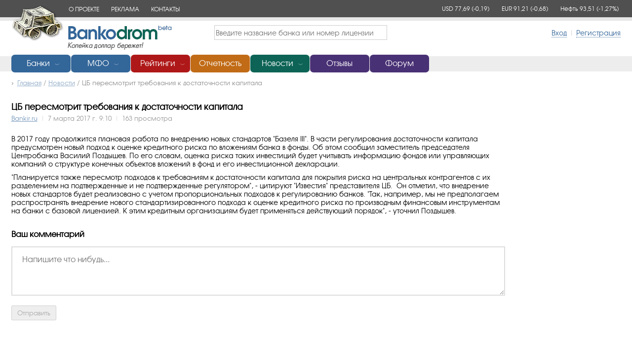

--- FILE ---
content_type: text/javascript; charset=utf-8
request_url: https://www.bankodrom.ru/bundles/common?v=KY7oeNEveCZXvLTUUVDCRaseXxyn5lxWKCYH1XR-v7s1
body_size: 2490
content:
function SuggestSet(n,t){$("#"+t+"-ul").html(n)}function SuggestWorker(n,t,i){n=="hide"&&$("#"+i).stop().fadeTo("fast",0);n=="show"&&$("#"+i).stop().fadeTo("fast",1);SuggestSet(t,i)}function GetBanks(n,t,i,r){var o,e,f,u;if(showAjaxPleaseWait=!1,o=document.getElementById(i+"-form"),e=o.term.value,e.length<3){SuggestWorker("hide","",i);return}f=[];u="";$.ajax({url:r,data:"term="+encodeURI(e),type:"post",success:function(r){if(r){SuggestSet("",i);var e=r.data;if(e=="[]"){SuggestWorker("hide","",i);return}$.each($.parseJSON(e),function(r,e){bankId=e.BankId;bankTitle=e.BankTitle;bankSlug=e.BankSlug;bankCbrRegNumber=e.BankCbrRegNumber;bankStatusId=e.BankStatusId;u=t;bankClass="bank-"+bankStatusId;u=u.replace(/nonamebank/gi,bankSlug);n>0&&(u+="?t="+n,u+="&b="+bankId);n==0&&(u+="?b="+bankId);f[f.length]='<li class="suggestBanks"><a href="'+u+'" class="'+bankClass+'">'+bankTitle+" ("+bankCbrRegNumber+")<\/a><\/li>";SuggestWorker("show",f.join(""),i);showAjaxPleaseWait=!0;return})}else showAjaxPleaseWait=!0}})}function GetMFOs(n,t,i){var e,f,u,r;if(showAjaxPleaseWait=!1,e=document.getElementById(t+"-form"),f=e.term.value,f.length<3){SuggestWorker("hide","",t);return}u=[];r="";$.ajax({url:i,data:"term="+encodeURI(f),type:"post",success:function(i){if(i){SuggestSet("",t);var f=i.data;if(f=="[]"){SuggestWorker("hide","",t);return}$.each($.parseJSON(f),function(i,f){mfoId=f.MFOId;mfoTitle=f.MFOTitle;mfoSlug=f.MFOSlug;mfoRegNumberRecordCode=f.MFORegNumberRecordCode;mfoStatusId=f.MFOStatusId;r=n;mfoClass="bank-"+mfoStatusId;r=r.replace(/nonamemfo/gi,mfoSlug);u[u.length]='<li class="suggestBanks"><a href="'+r+'" class="'+mfoClass+'">'+mfoTitle+" ("+mfoRegNumberRecordCode+")<\/a><\/li>";SuggestWorker("show",u.join(""),t);showAjaxPleaseWait=!0;return})}else showAjaxPleaseWait=!0}})}function setRatingTooltips(n){$(".tooltip").qtip({content:{text:function(t,i){var r=$(this).text();return showAjaxPleaseWait=!1,$.ajax({url:n,type:"GET",dataType:"json",data:"RatingTypeId="+$(this).attr("id").split("|")[0]+"&RatingAgencyId="+$(this).attr("id").split("|")[1]+"&RatingValueFieldNameId="+$(this).attr("id").split("|")[2]+"&RatingValueFieldValue="+encodeURI($(this).attr("id").split("|")[3])}).then(function(n){var t=n.data;if(t=="Rating value not found"){i.set("content.text","Произошла ошибка при загрузке значения рейтинга");return}ratingValueTitle=$.parseJSON(t).RatingValueTitle;ratingValueTitle==null&&(ratingValueTitle=r);ratingValueMeaning=$.parseJSON(t).RatingValueMeaning;i.set("content.title",ratingValueTitle);i.set("content.text",ratingValueMeaning);showAjaxPleaseWait=!0},function(n,t,r){i.set("content.text",t+": "+r)}),"Загрузка значения рейтинга..."},button:"Close"},style:{classes:"qtip-bootstrap"},show:{event:"click",solo:!0,modal:{on:!1,blur:!1}},hide:!1})}function setRankingTooltips(n){$(".tooltip").qtip({content:{text:function(t,i){return showAjaxPleaseWait=!1,$.ajax({url:n,type:"GET",dataType:"json",data:"id="+$(this).attr("id")}).then(function(n){var t=n.data;if(t=="Credit organization not found"){i.set("content.text","Произошла ошибка при загрузке информации");return}tooltipTitle=t.title;tooltipText=t.text;i.set("content.title",tooltipTitle);i.set("content.text",tooltipText);showAjaxPleaseWait=!0},function(n,t,r){i.set("content.text",t+": "+r)}),"Загрузка информации..."},button:"Close"},style:{classes:"qtip-bootstrap"},show:{event:"click",solo:!0,modal:{on:!1,blur:!1}},hide:!1})}function enableRankingsTooltips(){jQuery.fn.extend({enableTooltips:function(n,t){$(this).qtip({content:{text:function(i,r){return showAjaxPleaseWait=!1,$.ajax({url:n,type:"GET",dataType:"json",data:{bankid:$(this).attr(t),periodid:$(this).attr("periodid")}}).then(function(n){var t=n.data;if(t=="Credit organization not found"){r.set("content.text","Произошла ошибка при загрузке информации");return}tooltipTitle=t.title;tooltipText=t.text;r.set("content.title",tooltipTitle);r.set("content.text",tooltipText);showAjaxPleaseWait=!0},function(n,t,i){r.set("content.text",t+": "+i)}),"Загрузка информации..."},button:"Close"},position:{adjust:{screen:!0},corner:{target:"topLeft",tooltip:"topLeft"}},style:{classes:"qtip-bootstrap"},show:{event:"click",solo:!0,modal:{on:!1,blur:!1}},hide:!1})}})}function AddQueryStringParameterToUrl(n,t,i){var r="";return(r=n,i=="0")?r:r.indexOf("?")>-1?n+"&"+t+"="+i:n+"?"+t+"="+i}function RemoveQueryStringParameterToUrl(n,t,i){var r="";return r=n,r=r.replace(t+"="+i,""),r=r.replace("?&","?"),(r[r.length-1]=="?"||r[r.length-1]=="&")&&(r=r.substring(0,r.length-1)),r}function hideAllMenus(n){$("#opened").each(function(){$(this).parent().parent().attr("class")!=n&&($(this).html("&#65088;"),$(this).attr("id","closed"))});$(".sections").each(function(){$(this).parent().parent().attr("class")!=n&&$(this).slideUp("fast")})}var icon_bankstatus_revoked='<div class="icon-revoked tooltip" title="Лицензия отозвана" id="xxx">&nbsp;&nbsp;&nbsp;&nbsp;&nbsp;&nbsp;&nbsp;&nbsp;<\/div>',icon_bankstatus_canceled='<div class="icon-other tooltip" title="Лицензия аннулирована" id="xxx">&nbsp;&nbsp;&nbsp;&nbsp;&nbsp;&nbsp;&nbsp;&nbsp;<\/div>',icon_bankstatus_sanation='<div class="icon-sanation tooltip" title="Санация" id="xxx">&nbsp;&nbsp;&nbsp;&nbsp;&nbsp;&nbsp;&nbsp;&nbsp;<\/div>',icon_bankstatus_tempadmin='<div class="icon-tempadmin tooltip" title="Временная администрация" id="xxx">&nbsp;&nbsp;&nbsp;&nbsp;&nbsp;&nbsp;&nbsp;&nbsp;<\/div>',icon_bankstatus_liquidated='<div class="icon-other tooltip" title="Организация ликвидирована" id="xxx">&nbsp;&nbsp;&nbsp;&nbsp;&nbsp;&nbsp;&nbsp;&nbsp;<\/div>',icon_bankstatus_waiting_license='<div class="icon-other tooltip" title="В процессе оформления (лицензии нет)" id="xxx">&nbsp;&nbsp;&nbsp;&nbsp;&nbsp;&nbsp;&nbsp;&nbsp;<\/div>',icon_bankstatus_restructuring='<div class="icon-restructuring tooltip" title="Реструктуризация" id="xxx">&nbsp;&nbsp;&nbsp;&nbsp;&nbsp;&nbsp;&nbsp;&nbsp;<\/div>',showAjaxPleaseWait=!0;$(document).ready(function(){$(".top-menu3 a").hover(function(){$(this).parent().stop().fadeTo("fast",.8)},function(){$(this).parent().stop().fadeTo("fast",1)});$(".menu-opener").click(function(){hideAllMenus($(this).parent().parent().attr("class"));$(this).attr("id")=="closed"?($(this).attr("id","opened"),$(this).parent().parent().children(".sections").slideDown("fast"),$(this).html("&#65087;")):($(this).attr("id","closed"),$(this).parent().parent().children(".sections").slideUp("fast"),$(this).html("&#65088;"))});$(".content-container").click(function(){hideAllMenus()});enableRankingsTooltips()})